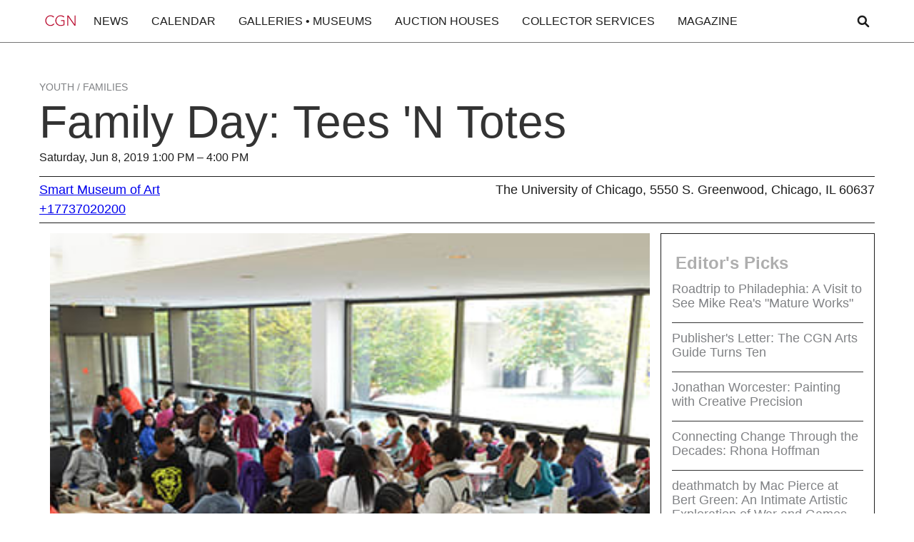

--- FILE ---
content_type: text/html; charset=utf-8
request_url: https://www.chicagogallerynews.com/events/family-day-tees-n-totes
body_size: 4839
content:
<!DOCTYPE html><html><head><meta charSet="utf-8"/><meta name="viewport" content="width=device-width"/><title>Chicago Art Exhibitions | <!-- -->Family Day: Tees &#x27;N Totes</title><meta name="description" content="Explore current and upcoming art exhibitions in Chicago. Find details on opening dates, featured artists, and galleries hosting exhibitions."/><meta name="next-head-count" content="4"/><link rel="preload" href="/_next/static/css/795b0525e7c061bd.css" as="style"/><link rel="stylesheet" href="/_next/static/css/795b0525e7c061bd.css" data-n-g=""/><noscript data-n-css=""></noscript><script defer="" nomodule="" src="/_next/static/chunks/polyfills-78c92fac7aa8fdd8.js"></script><script src="/_next/static/chunks/webpack-ee7e63bc15b31913.js" defer=""></script><script src="/_next/static/chunks/framework-2c16ac744b6cdea6.js" defer=""></script><script src="/_next/static/chunks/main-be89c515900796e7.js" defer=""></script><script src="/_next/static/chunks/pages/_app-254c37fdb0d3450b.js" defer=""></script><script src="/_next/static/chunks/pages/events/%5Bslug%5D-9e529a0c002ef1dd.js" defer=""></script><script src="/_next/static/F6g6x0zna83p0KKMsORuT/_buildManifest.js" defer=""></script><script src="/_next/static/F6g6x0zna83p0KKMsORuT/_ssgManifest.js" defer=""></script></head><body><div id="__next"><div class="EventPage_page-wrapper__e_z9Y"><section class="EventPage_section_main__QqAO8" grid="[object Object]"><div class="EventPage_horizontaladspace__U6fgO"><div id="div-gpt-ad-1551287850223-0"></div></div><div class="EventPage_container__w6P7C"><div class="EventPage_event-header__JfBux"><a href="#" class="EventPage_category-link__PCeZV">Youth / Families</a><h1 class="EventPage_heading-h1__qnAVW EventPage_margin-0rem__GPgm2">Family Day: Tees &#x27;N Totes</h1><div class="EventPage_text-m__WWHu0">Saturday, Jun 8, 2019 1:00 PM – 4:00 PM</div><div class="EventPage_text-m__WWHu0"></div></div><div class="EventPage_event-info__QQkxh w-layout-grid"><div class="EventPage_event-info-left__84NwO" id="EventPage_w-node-e2f2d090-61e8-1530-80d8-2b07bb156c1e-bb156c12__ImOSM"><div class="EventPage_text-l__CIFd7"><a href="/organizations/smart-museum-of-art" class="">Smart Museum of Art</a></div><div class="EventPage_text-l__CIFd7"><a href="tel:+17737020200" class="">+17737020200</a></div><div class="EventPage_text-l__CIFd7"><a href="https://res.cloudinary.com/dfafo598z/raw/upload/v1721669332/event_ics_1721669332137.ics" class="EventPage_hide__rNQrZ">Save to calendar</a></div></div><div class="EventPage_event-info-right___7JPD" id="EventPage_w-node-e2f2d090-61e8-1530-80d8-2b07bb156c27-bb156c12__YAIsP"><div class="EventPage_text-l__CIFd7 EventPage_right-align__Oop3C">The University of Chicago, 5550 S. Greenwood, Chicago, IL 60637</div></div></div><div class="EventPage_sticky-widget-area__jthF1"><div class="wrapper"><div class="EventPage_container__w6P7C"><div class="EventPage_post-wrapper-image-xl__Ekgz_"><img alt="" class="EventPage_post-image-xl__GVehT" loading="lazy" width="auto" height="auto" src="https://res.cloudinary.com/dfafo598z/image/upload/f_auto,q_auto/v1721668261/nzsg3l3sybeofiydkjww.jpg"/></div><div class="EventPage_spacing__uqHeP"></div><div class="EventPage_paragraph__FKsHC"><div><p>Family Days at the Smart Museum are designed to celebrate the creative potential in all of us. With new projects every month, Family Days offer opportunities for kids and their caregivers to create together and connect with one another. Each program is unique, fun, and free, emphasizing invention, improvisation, and hands-on creativity.</p><p>This Saturday, make a radical abstract spray-painted cotton tote to take home and learn how to silkscreen your own Smart summer t-shirt. The activities are inspired by works in the Smart's collection.&nbsp;</p><p><strong>FREE</strong>&nbsp;and open to all.</p><p><i>Tees, totes, and art-making supplies are provided. Family programs are best for kids 4–12, but all ages are welcomed! Children must be accompanied by an adult at all times.</i></p><p>&nbsp;</p></div></div></div></div><div class="EventPage_advertisement-widget__1Syi0"><div><div><div id="div-gpt-ad-1551287850223-9"></div></div><div class="EditorPicks_advertisement-picks__0cu8_"><div class="EditorPicks_advertisement-picks-title__iAecT"><h5 class="EditorPicks_heading-h5__bU6J4 EditorPicks_color-h5__tuJ5_">Editor&#x27;s Picks</h5></div><ul role="list" class="EditorPicks_advertisement-picks-list__NPtW7"></ul></div><div><div id="div-gpt-ad-1551287850223-8"></div></div></div></div></div></div></section><section class="Footer_footer__L2CN8" grid="[object Object]"><div class="Footer_footer_wrapper__oQTMj"><div class="Footer_footer_grid__33xzm"><div class="Footer_footer_column-m__tsWli" id="Footer_w-node-c77ae533-c4e8-f6fe-2485-9208e48e556d-e48e556a__CDuaL"><div class="Footer_text-m__p_NEE">Explore Chicago</div><ul role="list" class="Footer_footer_list__81R4A w-list-unstyled"><li class="Footer_footer_list-item__ej25r"><a href="/services/rental-spaces-special-events" class="Footer_link_text-s__Jh4dG">Rental Spaces</a></li><li class="Footer_footer_list-item__ej25r"><a href="/organizations" class="Footer_link_text-s__Jh4dG">Art Districts</a></li></ul></div><div class="Footer_footer_column-m__tsWli" id="Footer_w-node-c77ae533-c4e8-f6fe-2485-9208e48e557a-e48e556a__zIBk_"><div class="Footer_text-m__p_NEE">Company</div><ul role="list" class="Footer_footer_list__81R4A w-list-unstyled"><li class="Footer_footer_list-item__ej25r"><a href="/about" class="Footer_link_text-s__Jh4dG">About CGN</a></li><li class="Footer_footer_list-item__ej25r"><a href="/contact" class="Footer_link_text-s__Jh4dG">Contact</a></li><li class="Footer_footer_list-item__ej25r"><a href="/faqs" class="Footer_link_text-s__Jh4dG">FAQs</a></li></ul></div><div class="Footer_footer_column-m__tsWli" id="Footer_w-node-c77ae533-c4e8-f6fe-2485-9208e48e5587-e48e556a__JM39g"><div class="Footer_text-m__p_NEE">Customer Service</div><ul role="list" class="Footer_footer_list__81R4A w-list-unstyled"><li class="Footer_footer_list-item__ej25r"><a href="https://chicagogallerynews.myshopify.com/" target="_blank" class="Footer_link_text-s__Jh4dG">Print Subscriptions</a></li><li class="Footer_footer_list-item__ej25r"><a href="/advertise" class="Footer_link_text-s__Jh4dG">Advertise</a></li><li class="Footer_footer_list-item__ej25r"><a href="/privacy-policy" class="Footer_link_text-s__Jh4dG">Privacy Policy</a></li></ul></div><div class="Footer_footer_column-m__tsWli" id="Footer_w-node-c77ae533-c4e8-f6fe-2485-9208e48e5594-e48e556a__Rt3Ae"><div class="Footer_text-m__p_NEE">Connect with CGN</div><ul role="list" class="Footer_footer_list__81R4A w-list-unstyled"><li class="Footer_footer_list-item__ej25r"><a href="https://www.facebook.com/ChicagoGalleryNews" class="Footer_footer_social-link__uWNmR w-inline-block"><img alt="" class="Footer_footer_social-icon__UCQ7l" loading="lazy" width="auto" height="auto" src="https://cdn.prod.website-files.com/667d1671d9903c2a4c7b944c/667edce660fb6810e834a4b0_fb.svg"/><div class="Footer_link_text-social__bpcir">Facebook</div></a></li><li class="Footer_footer_list-item__ej25r Footer_hide__Fgz8I"><a href="https://twitter.com/ChiGalleryNews" class="Footer_footer_social-link__uWNmR w-inline-block"><img alt="" class="Footer_footer_social-icon__UCQ7l" loading="lazy" width="auto" height="auto" src="https://cdn.prod.website-files.com/667d1671d9903c2a4c7b944c/667edce6c52f796cdd8646a8_tw.svg"/><div class="Footer_link_text-social__bpcir">Twitter</div></a></li><li class="Footer_footer_list-item__ej25r"><a href="https://www.instagram.com/ChiGalleryNews/" class="Footer_footer_social-link__uWNmR w-inline-block"><img alt="" class="Footer_footer_social-icon__UCQ7l" loading="lazy" width="auto" height="auto" src="https://cdn.prod.website-files.com/667d1671d9903c2a4c7b944c/667edce654912d3a8d8400c3_in.svg"/><div class="Footer_link_text-social__bpcir">Instagram</div></a></li></ul></div><div class="Footer_footer_column-s__qzXE_" id="Footer_w-node-c77ae533-c4e8-f6fe-2485-9208e48e55a7-e48e556a__HtSd_"><a href="/" class="footer_logo-link w-inline-block"><img alt="" class="Footer_footer_logo-img__TPDgW" loading="lazy" width="auto" height="auto" src="https://cdn.prod.website-files.com/667d1671d9903c2a4c7b944c/66f1b3ca95317524a941ac2e_16eb24ff-be63-446d-82f6-e9572542a5fe.jpg"/></a></div><div class="Footer_footer_column-l__rNrct" id="Footer_w-node-c77ae533-c4e8-f6fe-2485-9208e48e55aa-e48e556a__PCHwg"><h1 class="Footer_heading-h5__czl05 Footer_border-off__QVnm3 Footer_color-grey__nRmI8">Chicago Gallery News</h1><div class="Footer_text-m__p_NEE Footer_margin_top-1rem__n4Wrp">We are Chicago&#x27;s source for art gallery news, events, and listings</div></div><div class="Footer_footer_column-xl__VVDwk" id="Footer_w-node-c77ae533-c4e8-f6fe-2485-9208e48e55af-e48e556a__IJaV5"><a href="/newsletter" class="Footer_footer_form-button__9icsr w-button">Sign up for our newsletter</a><div class="Footer_text-s__N9VJ2 Footer_margin-0-1-5-1rem__prW0i">Our newsletter features galleries and spotlights upcoming exhibitions, events and local and national art news.</div></div></div><div class="Footer_footer_copyright-wrapper__8N1Ok"><div class="Footer_text-m__p_NEE">© 1998 - 2025 Chicago Gallery News, All Rights Reserved</div><a href="https://whitemountainsolutions.com/" target="_blank" class="Footer_text-s__N9VJ2">Developed in partnership with <span class="Footer_text-span___ddub">White Mountain Solutions</span></a></div></div></section></div></div><script id="__NEXT_DATA__" type="application/json">{"props":{"pageProps":{"eventDetails":{"id":"10","title":"Family Day: Tees 'N Totes","starts_at":"2019-06-08 13:00:00","ends_at":"2019-06-08 16:00:00","body":"\u003cp\u003eAs the fine arts museum of the University of Chicago, the Smart Museum of Art is a site for rigorous inquiry and exchange that encourages the examination of complex issues through the lens of art objects and artistic practice.\u0026nbsp;\u003c/p\u003e\u003cp\u003e\u003cbr\u003e\u003c/p\u003e\u003cp\u003eThrough strong scholarly and community collaborations and a welcoming approach\u0026nbsp;to its exhibitions, collections, publications, research and teaching, and public programs,\u0026nbsp;the Smart Museum plays a dynamic role in expanding artistic canons, rethinking received histories, introducing new perspectives, and engaging diverse communities-locally,\u0026nbsp;nationally, and internationally.\u0026nbsp;\u003c/p\u003e\u003cp\u003e\u003cbr\u003e\u003c/p\u003e\u003cp\u003eVisit \u003ca rel=\"noopener noreferrer\" href=\"https://smartmuseum.uchicago.edu\" target=\"_blank\"\u003esmartmuseum.uchicago.edu\u003c/a\u003e for more.\u0026nbsp;\u003c/p\u003e\u003cp\u003e\u003cbr\u003e\u003c/p\u003e\u003cp\u003eAdmission to the Smart Museum of Art is always free and open to all.\u0026nbsp;\u003c/p\u003e\u003cp\u003e\u003cbr\u003e\u003c/p\u003e\u003cp\u003eImage: \u003cem\u003eTheaster Gates: Unto Thee\u003c/em\u003e, opening reception.\u0026nbsp;Photo by Jason Smith.\u0026nbsp;\u003c/p\u003e","type":"EventCategory","state":"published","slug":"children-youth-families","created_at":"2018-10-22 18:54:41.138792","updated_at":"2018-12-20 22:47:49.895412","excerpt":"","is_timeless":false,"organization_id":500,"highlighted":false,"opening_starts_at":null,"opening_ends_at":null,"searchable":"'12':118B '4':117B 'abstract':65B 'accompani':127B 'activ':87B 'adult':130B 'age':121B 'anoth':44B 'art':106B 'art-mak':105B 'best':114B 'caregiv':36B 'celebr':15B 'children':124B 'collect':96B 'connect':41B 'cotton':69B 'creat':38B 'creativ':17B,59B 'day':2A,7B,29B 'design':13B 'emphas':52B 'everi':26B 'famili':1A,6B,28B,111B 'free':51B,97B 'fun':49B 'hand':57B 'hands-on':56B 'home':73B 'improvis':54B 'inspir':89B 'invent':53B 'kid':33B,116B 'learn':75B 'make':62B,107B 'month':27B 'museum':11B 'must':125B 'n':4A 'new':24B 'offer':30B 'one':43B 'open':99B 'opportun':31B 'paint':68B 'potenti':18B 'program':46B,112B 'project':25B 'provid':110B 'radic':64B 'saturday':61B 'shirt':85B 'silkscreen':78B 'smart':10B,81B,94B 'spray':67B 'spray-paint':66B 'summer':82B 'suppli':108B 't-shirt':83B 'take':72B 'tee':3A,102B 'time':133B 'togeth':39B 'tote':5A,70B,103B 'uniqu':48B 'us':22B 'welcom':123B 'work':91B","thumbnail":"https://res.cloudinary.com/dfafo598z/image/upload/v1762926447/zbp7jy8wjhf7exyv3zse.jpg","calendar":"https://res.cloudinary.com/dfafo598z/raw/upload/v1721669332/event_ics_1721669332137.ics","carousel":null,"event_body":"\u003cp\u003eFamily Days at the Smart Museum are designed to celebrate the creative potential in all of us. With new projects every month, Family Days offer opportunities for kids and their caregivers to create together and connect with one another. Each program is unique, fun, and free, emphasizing invention, improvisation, and hands-on creativity.\u003c/p\u003e\u003cp\u003eThis Saturday, make a radical abstract spray-painted cotton tote to take home and learn how to silkscreen your own Smart summer t-shirt. The activities are inspired by works in the Smart's collection.\u0026nbsp;\u003c/p\u003e\u003cp\u003e\u003cstrong\u003eFREE\u003c/strong\u003e\u0026nbsp;and open to all.\u003c/p\u003e\u003cp\u003e\u003ci\u003eTees, totes, and art-making supplies are provided. Family programs are best for kids 4–12, but all ages are welcomed! Children must be accompanied by an adult at all times.\u003c/i\u003e\u003c/p\u003e\u003cp\u003e\u0026nbsp;\u003c/p\u003e","name":"Youth / Families","organization_type_id":"5","district_id":"3","telephone":"+17737020200","website":"https://smartmuseum.uchicago.edu","email":"smart-museum@uchicago.edu","hours":"See website for hours","location":"5550 S. Greenwood, Chicago, IL 60637","display_location":"The University of Chicago, 5550 S. Greenwood, Chicago, IL 60637","latitude":"41.793464","longitude":"-87.600200","contact":"","sub_district_id":"10","promoted_at":"2018-10-24T19:32:37.457Z","optional_sort_name":"","paid":true,"position":8,"category_name":"Youth / Families","orgname":"Smart Museum of Art","orgslug":"smart-museum-of-art","image":"https://res.cloudinary.com/dfafo598z/image/upload/f_auto,q_auto/v1721668261/nzsg3l3sybeofiydkjww.jpg"}},"__N_SSG":true},"page":"/events/[slug]","query":{"slug":"family-day-tees-n-totes"},"buildId":"F6g6x0zna83p0KKMsORuT","isFallback":false,"isExperimentalCompile":false,"gsp":true,"scriptLoader":[]}</script></body></html>

--- FILE ---
content_type: text/html; charset=utf-8
request_url: https://www.google.com/recaptcha/api2/aframe
body_size: 269
content:
<!DOCTYPE HTML><html><head><meta http-equiv="content-type" content="text/html; charset=UTF-8"></head><body><script nonce="vUbbN4NFXXHEFoVM7rPe3Q">/** Anti-fraud and anti-abuse applications only. See google.com/recaptcha */ try{var clients={'sodar':'https://pagead2.googlesyndication.com/pagead/sodar?'};window.addEventListener("message",function(a){try{if(a.source===window.parent){var b=JSON.parse(a.data);var c=clients[b['id']];if(c){var d=document.createElement('img');d.src=c+b['params']+'&rc='+(localStorage.getItem("rc::a")?sessionStorage.getItem("rc::b"):"");window.document.body.appendChild(d);sessionStorage.setItem("rc::e",parseInt(sessionStorage.getItem("rc::e")||0)+1);localStorage.setItem("rc::h",'1768613285027');}}}catch(b){}});window.parent.postMessage("_grecaptcha_ready", "*");}catch(b){}</script></body></html>

--- FILE ---
content_type: image/svg+xml
request_url: https://cdn.prod.website-files.com/667d1671d9903c2a4c7b944c/667edce654912d3a8d8400c3_in.svg
body_size: -28
content:
<svg width="20" height="20" viewBox="0 0 20 20" fill="none" xmlns="http://www.w3.org/2000/svg">
<path d="M10 14C11.0609 14 12.0783 13.5786 12.8284 12.8284C13.5786 12.0783 14 11.0609 14 10C14 8.93913 13.5786 7.92172 12.8284 7.17157C12.0783 6.42143 11.0609 6 10 6C8.93913 6 7.92172 6.42143 7.17157 7.17157C6.42143 7.92172 6 8.93913 6 10C6 11.0609 6.42143 12.0783 7.17157 12.8284C7.92172 13.5786 8.93913 14 10 14Z" stroke="#1D41A0" stroke-width="1.5" stroke-linecap="round" stroke-linejoin="round"/>
<path d="M1 14V6C1 4.67392 1.52678 3.40215 2.46447 2.46447C3.40215 1.52678 4.67392 1 6 1H14C15.3261 1 16.5979 1.52678 17.5355 2.46447C18.4732 3.40215 19 4.67392 19 6V14C19 15.3261 18.4732 16.5979 17.5355 17.5355C16.5979 18.4732 15.3261 19 14 19H6C4.67392 19 3.40215 18.4732 2.46447 17.5355C1.52678 16.5979 1 15.3261 1 14Z" stroke="#1D41A0" stroke-width="1.5"/>
<path d="M15.5 4.51002L15.51 4.49902" stroke="#1D41A0" stroke-width="1.5" stroke-linecap="round" stroke-linejoin="round"/>
</svg>
